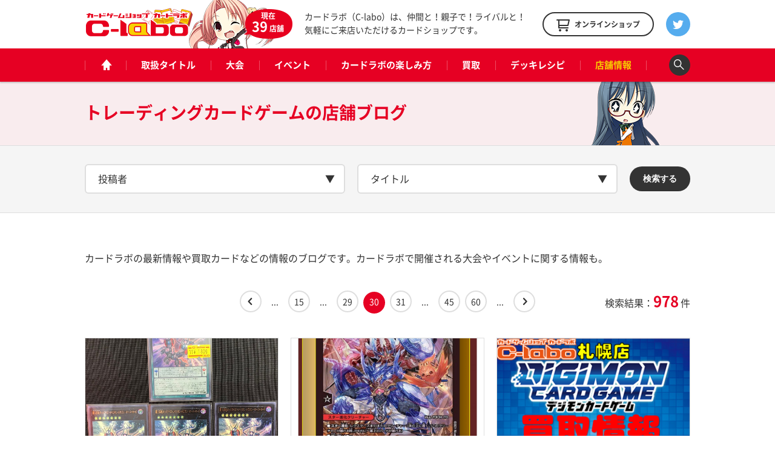

--- FILE ---
content_type: text/html; charset=UTF-8
request_url: https://www.c-labo.jp/blog/date/2021/11/page/30/
body_size: 10408
content:
<!DOCTYPE html>
<html xmlns="http://www.w3.org/1999/xhtml" xml:lang="ja-JP" lang="ja-JP">
  <head>
    <meta charset="utf-8">
    <meta http-equiv="content-type" content="text/html; charset=UTF-8">

    <title>カードラボ - トレーディングカード / 中古トレカの買取やTCGグッズ</title>
<meta name="description" content="カードラボではトレカ（トレーディングカードゲーム）やTCG関連のスリーブなどのグッズの購入・買取はカードラボへ。遊戯王やヴァンガードの大会や最強デッキ、最新情報を取り揃えています。">
<meta property="og:type" content="website">
<meta property="og:url" content="https://www.c-labo.jp">
<meta property="og:site_name" content="カードラボ - トレーディングカード / 中古トレカの買取やTCGグッズ">
<meta property="og:image" content="https://www.c-labo.jp/assets/pc/img/og.png">
<meta property="og:title" content="カードラボ - トレーディングカード / 中古トレカの買取やTCGグッズ">
<meta property="og:description" content="カードラボではトレカ（トレーディングカードゲーム）やTCG関連のスリーブなどのグッズの購入・買取はカードラボへ。遊戯王やヴァンガードの大会や最強デッキ、最新情報を取り揃えています。">

    <meta name="twitter:card" content="summary_large_image">
    <meta name="twitter:site" content="@cardlabo_info">
    <meta name="twitter:creator" content="@cardlabo_info">
    <meta name="twitter:title" content="カードラボ - トレーディングカード / 中古トレカの買取やTCGグッズ">
    <meta name="twitter:description" content="カードラボではトレカ（トレーディングカードゲーム）やTCG関連のスリーブなどのグッズの購入・買取はカードラボへ。遊戯王やヴァンガードの大会や最強デッキ、最新情報を取り揃えています。">
    <meta name="twitter:image" content="https://www.c-labo.jp/assets/pc/img/og.png">
  
    <link rel="stylesheet" href="/assets/pc/css/bundle.css" media="screen" charset="utf-8">
<link rel="stylesheet" href="/assets/pc/css/custom.css?ver220224" media="screen" charset="utf-8">
    
<script>(function(w,d,s,l,i){w[l]=w[l]||[];w[l].push({'gtm.start':
new Date().getTime(),event:'gtm.js'});var f=d.getElementsByTagName(s)[0],
j=d.createElement(s),dl=l!='dataLayer'?'&l='+l:'';j.async=true;j.src=
'https://www.googletagmanager.com/gtm.js?id='+i+dl;f.parentNode.insertBefore(j,f);
})(window,document,'script','dataLayer','GTM-WMNQNNS');</script>

<!-- Google Tag Manager -->
<script>(function(w,d,s,l,i){w[l]=w[l]||[];w[l].push({'gtm.start':
new Date().getTime(),event:'gtm.js'});var f=d.getElementsByTagName(s)[0],
j=d.createElement(s),dl=l!='dataLayer'?'&l='+l:'';j.async=true;j.src=
'https://www.googletagmanager.com/gtm.js?id='+i+dl;f.parentNode.insertBefore(j,f);
})(window,document,'script','dataLayer','GTM-TXKF9NJ');</script>
<!-- End Google Tag Manager -->
<link rel='dns-prefetch' href='//s.w.org' />
<link rel='stylesheet' id='wp-block-library-css'  href='https://www.c-labo.jp/wordpress/wp-includes/css/dist/block-library/style.min.css?ver=5.2.21' type='text/css' media='all' />
  </head>
  <body class="page-blog">
    
<noscript><iframe src="https://www.googletagmanager.com/ns.html?id=GTM-WMNQNNS" height="0" width="0" style="display:none;visibility:hidden"></iframe></noscript>

<!-- Google Tag Manager (noscript) -->
<noscript><iframe src="https://www.googletagmanager.com/ns.html?id=GTM-TXKF9NJ"
height="0" width="0" style="display:none;visibility:hidden"></iframe></noscript>
<!-- End Google Tag Manager (noscript) -->

    <header class="header">
  <div class="header_main">
    <div class="headerLogo">
      <strong class="headerLogo_logo"><a href="/" title="カードゲームショップ カードラボ"><img src="/assets/pc/img/header/logo.png" width="180" height="50" alt="カードゲームショップ カードラボ"></a></strong>
      <div class="headerLogo_character">
        <div class="headerLogo_shop">現在<br><span class="headerLogo_shopCount">39</span>店舗</div>
      </div>
    </div>
    <strong class="header_description">カードラボ（C-labo）は、仲間と！親子で！ライバルと！<br>気軽にご来店いただけるカードショップです。</strong>
    <div class="header_online"><a href="https://www.c-labo-online.jp/" title="カードラボオンラインショップ" target="_blank"><span class="header_onlineString">オンラインショップ</span></a></div>
    <div class="header_twitter"><a href="https://twitter.com/cardlabo_info" title="Twitter" target="_blank"></a></div>
  </div>

  <nav class="globalNav" data-current="shop">
    <div class="globalNav_content">
      <ul class="grobalNav_links">
        <li class="globalNav_link globalNav_link--home"><a class="gnav_1" href="/" title="ホーム"><span class="globalNav_linkIcon">ホーム</span></a></li>
        <li class="globalNav_link globalNav_link--tcg"><a class="gnav_2" href="/tcg/" title="取扱タイトル">取扱タイトル</a></li>
        <li class="globalNav_link globalNav_link--tournament"><a class="gnav_3" href="/tournament/" title="大会">大会</a></li>
        <li class="globalNav_link globalNav_link--event"><a class="gnav_4" href="/event/" title="イベント">イベント</a></li>
        <li class="globalNav_link globalNav_link--about">
          <a class="gnav_5" href="/about/" title="カードラボの楽しみ方">カードラボの楽しみ方</a>
          <ul class="grobalNavChild">
            <li class="grobalNavChild_list"><a class="gnav_5_1" href="/about/">はじめての方へ</a></li>
			<li class="grobalNavChild_list"><a class="gnav_5_2" href="https://www.c-labo.jp/special/449711/">商品ご予約について</a></li>			  
            <li class="grobalNavChild_list"><a class="gnav_5_3" href="https://www.c-labo.jp/information/532402/">カードラボポイント</a></li>
            <li class="grobalNavChild_list"><a class="gnav_5_4" href="https://www.youtube.com/channel/UC1rvRJX0PG91SGrN66KcXdQ" target="_blank">YouTubeチャンネル</a></li>
          </ul>
        </li>
        <li class="globalNav_link globalNav_link--kaitori"><a class="gnav_6" href="/kaitori/" title="買取">買取</a></li>
        <li class="globalNav_link globalNav_link--recipe"><a class="gnav_7" href="/recipe/" title="デッキレシピ">デッキレシピ</a></li>
        <li class="globalNav_link globalNav_link--shop">
          <a class="gnav_8" href="/shop/" title="店舗情報">店舗情報</a>
          <ul class="grobalNavChild">
            <li class="grobalNavChild_list"><a class="gnav_8_1" href="/shop/">店舗一覧</a></li>
            <li class="grobalNavChild_list"><a class="gnav_8_2" href="/blog/">店舗ブログ</a></li>
<!--            <li class="grobalNavChild_list"><a class="gnav_8_3" href="/recipe/">デッキレシピ</a></li> -->
          </ul>
        </li>
        <li class="globalNav_link globalNav_link--search"><a class="js-searchBoxOpen" title="検索"><span class="globalNav_linkIcon">検索</span></a></li>
      </ul>
    </div>
  </nav>

  <div class="searchBox">
    <div class="searchBox_content">
      <input class="searchBox_input" type="text" placeholder="キーワードを入力">
      <button class="searchBox_submit" type="submit">検索する</button>
    </div>
  </div>
</header>
    
    <div class="pageheadline pageheadline--blog pageheadline--nomargin">
      <div class="pageheadline_content">
        <h1 class="pageheadline_name">
          <span class="pageheadline_body">トレーディングカードゲームの</span>
          <span class="pageheadline_type">店舗ブログ</span>
        </h1>
      </div>
    </div>

    <!-- filter -->
    <div class="filter" data-post-type="blog" data-result='{"single":"","shop_exclusion":[[]],"shop":[],"tcg":[],"date":{"start":"","end":""}}'>
      <div class="filter_bg"></div>
      <div class="filter_content">
        <div class="filterSelect filterSelect--shop" data-key="shop">
          <div class="filterSelect_content">
            <div class="filterSelect_current js-filter">投稿者</div>
            <input type="text" class="filterSelect_input js-suggestInput" placeholder="投稿者を検索">
            <ul class="filterSelect_lists">
                              <li class="filterSelect_list js-tagAdd is-select" data-id="177" data-slug="kaitoricenter">秋葉原ラジオ会館買取センター</li>
                              <li class="filterSelect_list js-tagAdd is-select" data-id="179" data-slug="radiohonten">秋葉原ラジオ会館本店</li>
                              <li class="filterSelect_list js-tagAdd is-select" data-id="106" data-slug="sapporo">札幌店</li>
                              <li class="filterSelect_list js-tagAdd is-select" data-id="107" data-slug="sendai">仙台店</li>
                              <li class="filterSelect_list js-tagAdd is-select" data-id="171" data-slug="stsendai">サテライト仙台店</li>
                              <li class="filterSelect_list js-tagAdd is-select" data-id="200" data-slug="koriyama">郡山店</li>
                              <li class="filterSelect_list js-tagAdd is-select" data-id="166" data-slug="stakihabara">サテライトショップTOKYO 秋葉原店</li>
                              <li class="filterSelect_list js-tagAdd is-select" data-id="93" data-slug="radio">秋葉原ラジオ会館店</li>
                              <li class="filterSelect_list js-tagAdd is-select" data-id="176" data-slug="akibagema">AKIHABARAゲーマーズB1店</li>
                              <li class="filterSelect_list js-tagAdd is-select" data-id="199" data-slug="ikebukuro">池袋店</li>
                              <li class="filterSelect_list js-tagAdd is-select" data-id="97" data-slug="chibatyuuou">千葉中央店</li>
                              <li class="filterSelect_list js-tagAdd is-select" data-id="98" data-slug="tsudanuma">津田沼店</li>
                              <li class="filterSelect_list js-tagAdd is-select" data-id="153" data-slug="ebina">マルイ海老名店</li>
                              <li class="filterSelect_list js-tagAdd is-select" data-id="173" data-slug="tokorozawa">所沢店</li>
                              <li class="filterSelect_list js-tagAdd is-select" data-id="101" data-slug="utsunomiya">宇都宮店</li>
                              <li class="filterSelect_list js-tagAdd is-select" data-id="99" data-slug="takasaki">高崎店</li>
                              <li class="filterSelect_list js-tagAdd is-select" data-id="105" data-slug="mito">水戸店</li>
                              <li class="filterSelect_list js-tagAdd is-select" data-id="102" data-slug="koufu">甲府店</li>
                              <li class="filterSelect_list js-tagAdd is-select" data-id="103" data-slug="niigata">新潟店</li>
                              <li class="filterSelect_list js-tagAdd is-select" data-id="104" data-slug="nagano">長野店</li>
                              <li class="filterSelect_list js-tagAdd is-select" data-id="109" data-slug="nagoyaoosu">名古屋大須店</li>
                              <li class="filterSelect_list js-tagAdd is-select" data-id="112" data-slug="nagoyaekimae">名古屋駅前店</li>
                              <li class="filterSelect_list js-tagAdd is-select" data-id="113" data-slug="toyohashi">豊橋店</li>
                              <li class="filterSelect_list js-tagAdd is-select" data-id="114" data-slug="hamamatsu">浜松店</li>
                              <li class="filterSelect_list js-tagAdd is-select" data-id="205" data-slug="shizuoka">静岡店</li>
                              <li class="filterSelect_list js-tagAdd is-select" data-id="209" data-slug="gifu">岐阜店</li>
                              <li class="filterSelect_list js-tagAdd is-select" data-id="115" data-slug="namba">なんば店</li>
                              <li class="filterSelect_list js-tagAdd is-select" data-id="116" data-slug="namba2nd">販売買取センターNAMBA</li>
                              <li class="filterSelect_list js-tagAdd is-select" data-id="126" data-slug="nipponbashi">大阪日本橋店</li>
                              <li class="filterSelect_list js-tagAdd is-select" data-id="149" data-slug="otaro">オタロード本店</li>
                              <li class="filterSelect_list js-tagAdd is-select" data-id="118" data-slug="tennouji">天王寺店</li>
                              <li class="filterSelect_list js-tagAdd is-select" data-id="119" data-slug="kyoto">アバンティ京都店</li>
                              <li class="filterSelect_list js-tagAdd is-select" data-id="123" data-slug="himeji">姫路店</li>
                              <li class="filterSelect_list js-tagAdd is-select" data-id="121" data-slug="okayamanishi">岡山西口店</li>
                              <li class="filterSelect_list js-tagAdd is-select" data-id="122" data-slug="hiroshima">広島店</li>
                              <li class="filterSelect_list js-tagAdd is-select" data-id="124" data-slug="kokura">小倉店</li>
                              <li class="filterSelect_list js-tagAdd is-select" data-id="125" data-slug="fukuokatenjin">福岡天神店</li>
                              <li class="filterSelect_list js-tagAdd is-select" data-id="183" data-slug="hakatamarui">博多マルイ店</li>
                              <li class="filterSelect_list js-tagAdd is-select" data-id="196" data-slug="cadogema_hakata">博多店</li>
                              <li class="filterSelect_list js-tagAdd is-select" data-id="201" data-slug="kumamoto">熊本店</li>
                              <li class="filterSelect_list js-tagAdd is-select" data-id="222" data-slug="kagoshima">鹿児島店</li>
                              <li class="filterSelect_list js-tagAdd is-select" data-id="158" data-slug="yugiohrr">レスキューラビッツ</li>
                              <li class="filterSelect_list js-tagAdd is-select" data-id="137" data-slug="staff">担当スタッフ</li>
                              <li class="filterSelect_list js-tagAdd is-select" data-id="152" data-slug="taiwan">台湾出張所</li>
                              <li class="filterSelect_list js-tagAdd is-select" data-id="132" data-slug="onlineshop">オンラインショップ</li>
                          </ul>
          </div>
        </div>
        <div class="filterSelect filterSelect--tcg" data-key="tcg">
          <div class="filterSelect_content">
            <div class="filterSelect_current js-filter">タイトル</div>
            <input type="text" class="filterSelect_input js-suggestInput" placeholder="タイトルを検索">
            <ul class="filterSelect_lists">
                              <li class="filterSelect_list js-tagAdd is-select" data-id="2">遊戯王OCG</li>
                              <li class="filterSelect_list js-tagAdd is-select" data-id="168">遊戯王ラッシュデュエル</li>
                              <li class="filterSelect_list js-tagAdd is-select" data-id="4">デュエル・マスターズ</li>
                              <li class="filterSelect_list js-tagAdd is-select" data-id="25">ポケモンカードゲーム</li>
                              <li class="filterSelect_list js-tagAdd is-select" data-id="6">ヴァイスシュヴァルツ</li>
                              <li class="filterSelect_list js-tagAdd is-select" data-id="189">ヴァイスシュヴァルツブラウ</li>
                              <li class="filterSelect_list js-tagAdd is-select" data-id="217">ヴァイスシュヴァルツロゼ</li>
                              <li class="filterSelect_list js-tagAdd is-select" data-id="159">Reバース</li>
                              <li class="filterSelect_list js-tagAdd is-select" data-id="210">hololive OFFICIAL CARD GAME</li>
                              <li class="filterSelect_list js-tagAdd is-select" data-id="208">五等分の花嫁カードゲーム</li>
                              <li class="filterSelect_list js-tagAdd is-select" data-id="181">シャドウバース エボルヴ</li>
                              <li class="filterSelect_list js-tagAdd is-select" data-id="5">ヴァンガード</li>
                              <li class="filterSelect_list js-tagAdd is-select" data-id="10">バトルスピリッツ</li>
                              <li class="filterSelect_list js-tagAdd is-select" data-id="203">ドラゴンボールスーパーカードゲーム フュージョンワールド</li>
                              <li class="filterSelect_list js-tagAdd is-select" data-id="184">ONE PIECEカードゲーム</li>
                              <li class="filterSelect_list js-tagAdd is-select" data-id="216">ガンダムカードゲーム</li>
                              <li class="filterSelect_list js-tagAdd is-select" data-id="211">ウルトラマンカードゲーム</li>
                              <li class="filterSelect_list js-tagAdd is-select" data-id="206">名探偵コナンカードゲーム</li>
                              <li class="filterSelect_list js-tagAdd is-select" data-id="215">ディズニー・ロルカナ</li>
                              <li class="filterSelect_list js-tagAdd is-select" data-id="221">ハイキュー!!バボカ!!BREAK</li>
                              <li class="filterSelect_list js-tagAdd is-select" data-id="192">ユニオンアリーナ</li>
                              <li class="filterSelect_list js-tagAdd is-select" data-id="169">デジモンカードゲーム</li>
                              <li class="filterSelect_list js-tagAdd is-select" data-id="218">ゴジラカードゲーム</li>
                              <li class="filterSelect_list js-tagAdd is-select" data-id="174">ビルディバイド</li>
                              <li class="filterSelect_list js-tagAdd is-select" data-id="195">ビルディバイド -ブライト-</li>
                              <li class="filterSelect_list js-tagAdd is-select" data-id="3">マジック：ザ・ギャザリング</li>
                              <li class="filterSelect_list js-tagAdd is-select" data-id="202">Flesh and Blood</li>
                              <li class="filterSelect_list js-tagAdd is-select" data-id="207">NIKKE DUEL ENCOUNTER</li>
                              <li class="filterSelect_list js-tagAdd is-select" data-id="223">ニベルアリーナ</li>
                              <li class="filterSelect_list js-tagAdd is-select" data-id="204">プロ野球カードゲーム DREAM ORDER</li>
                              <li class="filterSelect_list js-tagAdd is-select" data-id="7">ウィクロス</li>
                              <li class="filterSelect_list js-tagAdd is-select" data-id="213">ラブライブ！シリーズ オフィシャルカードゲーム</li>
                              <li class="filterSelect_list js-tagAdd is-select" data-id="12">ラブライブ！スクールアイドルコレクション</li>
                              <li class="filterSelect_list js-tagAdd is-select" data-id="220">Xross Stars</li>
                              <li class="filterSelect_list js-tagAdd is-select" data-id="8">Z/X</li>
                              <li class="filterSelect_list js-tagAdd is-select" data-id="186">Vividz</li>
                              <li class="filterSelect_list js-tagAdd is-select" data-id="136">Lycee OVERTURE</li>
                              <li class="filterSelect_list js-tagAdd is-select" data-id="17">プレシャスメモリーズ</li>
                              <li class="filterSelect_list js-tagAdd is-select" data-id="185">OSICA</li>
                              <li class="filterSelect_list js-tagAdd is-select" data-id="143">ファイナルファンタジーTCG</li>
                              <li class="filterSelect_list js-tagAdd is-select" data-id="13">ファイアーエムブレム0</li>
                              <li class="filterSelect_list js-tagAdd is-select" data-id="11">バディファイト</li>
                              <li class="filterSelect_list js-tagAdd is-select" data-id="212">ドラゴンボールスーパーダイバーズ</li>
                              <li class="filterSelect_list js-tagAdd is-select" data-id="14">スーパードラゴンボールヒーローズ</li>
                              <li class="filterSelect_list js-tagAdd is-select" data-id="182">機動戦士ガンダム アーセナルベース</li>
                              <li class="filterSelect_list js-tagAdd is-select" data-id="161">ガンダムトライエイジ</li>
                              <li class="filterSelect_list js-tagAdd is-select" data-id="146">ガンバレジェンズ</li>
                              <li class="filterSelect_list js-tagAdd is-select" data-id="219">アイドルマスター TOURS</li>
                              <li class="filterSelect_list js-tagAdd is-select" data-id="170">ダイの大冒険 クロスブレイド</li>
                              <li class="filterSelect_list js-tagAdd is-select" data-id="9">艦これアーケード</li>
                              <li class="filterSelect_list js-tagAdd is-select" data-id="140">サプライ</li>
                              <li class="filterSelect_list js-tagAdd is-select" data-id="150">ロードオブヴァーミリオンⅣ</li>
                              <li class="filterSelect_list js-tagAdd is-select" data-id="15">ロードオブヴァーミリオンⅢ</li>
                              <li class="filterSelect_list js-tagAdd is-select" data-id="16">ChaosTCG</li>
                              <li class="filterSelect_list js-tagAdd is-select" data-id="18">ラクエンロジック</li>
                              <li class="filterSelect_list js-tagAdd is-select" data-id="19">クルセイドシステム</li>
                              <li class="filterSelect_list js-tagAdd is-select" data-id="155">Fate/Grand Order Arcade</li>
                              <li class="filterSelect_list js-tagAdd is-select" data-id="154">BASEBALL COLLECTION</li>
                              <li class="filterSelect_list js-tagAdd is-select" data-id="23">ハイキュー！！バボカ</li>
                              <li class="filterSelect_list js-tagAdd is-select" data-id="145">シャドウバース</li>
                              <li class="filterSelect_list js-tagAdd is-select" data-id="147">ポケモンガオーレ</li>
                              <li class="filterSelect_list js-tagAdd is-select" data-id="148">白猫プロジェクトTCG</li>
                              <li class="filterSelect_list js-tagAdd is-select" data-id="151">レギオンズ！</li>
                              <li class="filterSelect_list js-tagAdd is-select" data-id="144">その他</li>
                          </ul>
          </div>
        </div>

        <button class="filter_submit" type="submit">検索する</button>
      </div>

        <div class="filterResult">
          <strong class="filterResult_headline">絞り込み条件：</strong>
      </div>
    </div>
    <!-- filter -->

    <!-- containers -->
    <div class="containers">
      <!-- content -->
      <div class="content">
        <p class="content_description">
                                カードラボの最新情報や買取カードなどの情報のブログです。カードラボで開催される大会やイベントに関する情報も。
                  </p>
                            <div class="pagination">
  <div class="pagination_content">
    <div class='wp-pagenavi' role='navigation'>
<a class="previouspostslink" rel="prev" href="https://www.c-labo.jp/blog/date/2021/11/page/29/">«</a><span class='extend'>...</span><a class="smaller page" title="Page 15" href="https://www.c-labo.jp/blog/date/2021/11/page/15/">15</a><span class='extend'>...</span><a class="page smaller" title="Page 29" href="https://www.c-labo.jp/blog/date/2021/11/page/29/">29</a><span aria-current='page' class='current'>30</span><a class="page larger" title="Page 31" href="https://www.c-labo.jp/blog/date/2021/11/page/31/">31</a><span class='extend'>...</span><a class="larger page" title="Page 45" href="https://www.c-labo.jp/blog/date/2021/11/page/45/">45</a><a class="larger page" title="Page 60" href="https://www.c-labo.jp/blog/date/2021/11/page/60/">60</a><span class='extend'>...</span><a class="nextpostslink" rel="next" href="https://www.c-labo.jp/blog/date/2021/11/page/31/">»</a>
</div>    <p class="pagination_result">検索結果：<span class="pagination_resultCount">978</span>件</p>
  </div>
</div>

          <div class="claboCardList js-equalHeight" data-col="3">
            <div class="claboCardList_content">
                                              <div class="claboCard js-equalHeightTarget">
  <div class="claboCard_image" style="background-image: url('https://www.c-labo.jp/wordpress/wp-content/uploads/2021/11/IMG_2548.jpg');"></div>
  <div class="claboCard_content">
    <div class="claboCard_tags tags">
              <div class="tags_item"><a class="js-exclude" href="/tcg/yugioh/" title="遊戯王OCG">遊戯王OCG</a></div>
          </div>
    <strong class="claboCard_title"><a class="js-targetLink" href="/shop/nagoyaoosu/blog/400978/" title="【遊戯王】覇王黒竜オッドアイズ・リベリオン・ドラゴン－オーバーロード　入荷しました！">【遊戯王】覇王黒竜オッドアイズ・リベリオン・ドラゴン－オーバーロード　入荷しました！</a></strong>
  </div>
  <div class="claboCard_meta">
    <p class="claboCard_shop">
                      <a class="js-exclude" href="/shop/nagoyaoosu/" title="名古屋大須店">
          名古屋大須店        </a>
          </p>
    <p class="claboCard_date">2021.11.16</p>
  </div>
</div>
                                              <div class="claboCard js-equalHeightTarget">
  <div class="claboCard_image" style="background-image: url('https://www.c-labo.jp/wordpress/wp-content/uploads/2021/11/36e7bb3f7d77b80fd8ae0cdfcc10c290.jpg');"></div>
  <div class="claboCard_content">
    <div class="claboCard_tags tags">
              <div class="tags_item"><a class="js-exclude" href="/tcg/dm/" title="デュエル・マスターズ">デュエル・マスターズ</a></div>
          </div>
    <strong class="claboCard_title"><a class="js-targetLink" href="/shop/okayamanishi/blog/400987/" title="【デュエルマスターズ】ボルメテウス・モモキング買取募集中です！！！">【デュエルマスターズ】ボルメテウス・モモキング買取募集中です！！！</a></strong>
  </div>
  <div class="claboCard_meta">
    <p class="claboCard_shop">
                      <a class="js-exclude" href="/shop/okayamanishi/" title="岡山西口店">
          岡山西口店        </a>
          </p>
    <p class="claboCard_date">2021.11.16</p>
  </div>
</div>
                                              <div class="claboCard js-equalHeightTarget">
  <div class="claboCard_image" style="background-image: url('https://www.c-labo.jp/wordpress/wp-content/uploads/2020/06/087f5ae85c859262e2f035bc0dc3f218.png');"></div>
  <div class="claboCard_content">
    <div class="claboCard_tags tags">
              <div class="tags_item"><a class="js-exclude" href="/tcg/digimon/" title="デジモンカードゲーム">デジモンカードゲーム</a></div>
          </div>
    <strong class="claboCard_title"><a class="js-targetLink" href="/shop/sapporo/blog/400974/" title="【買取募集中】デジモンカードゲーム 11/16更新">【買取募集中】デジモンカードゲーム 11/16更新</a></strong>
  </div>
  <div class="claboCard_meta">
    <p class="claboCard_shop">
                      <a class="js-exclude" href="/shop/sapporo/" title="札幌店">
          札幌店        </a>
          </p>
    <p class="claboCard_date">2021.11.16</p>
  </div>
</div>
                                              <div class="claboCard js-equalHeightTarget">
  <div class="claboCard_image" style="background-image: url('https://www.c-labo.jp/wordpress/wp-content/uploads/2021/11/3a3f79b9617346d55f1f8ce67ae0afae.jpg');"></div>
  <div class="claboCard_content">
    <div class="claboCard_tags tags">
              <div class="tags_item"><a class="js-exclude" href="/tcg/pokemon/" title="ポケモンカードゲーム">ポケモンカードゲーム</a></div>
          </div>
    <strong class="claboCard_title"><a class="js-targetLink" href="/shop/toyohashi/blog/400952/" title="【重要】12月3日（金）発売ポケモンカード商品抽選予約に関して【抽選のお知らせ】">【重要】12月3日（金）発売ポケモンカード商品抽選予約に関して【抽選のお知らせ】</a></strong>
  </div>
  <div class="claboCard_meta">
    <p class="claboCard_shop">
                      <a class="js-exclude" href="/shop/toyohashi/" title="豊橋店">
          豊橋店        </a>
          </p>
    <p class="claboCard_date">2021.11.16</p>
  </div>
</div>
                                              <div class="claboCard js-equalHeightTarget">
  <div class="claboCard_image" style="background-image: url('https://www.c-labo.jp/wordpress/wp-content/uploads/2021/11/FER-DEbacAAASWv.jpg');"></div>
  <div class="claboCard_content">
    <div class="claboCard_tags tags">
              <div class="tags_item"><a class="js-exclude" href="/tcg/yugioh/" title="遊戯王OCG">遊戯王OCG</a></div>
          </div>
    <strong class="claboCard_title"><a class="js-targetLink" href="/shop/okayamanishi/blog/400939/" title="【遊戯王】『深淵のデュエリスト編』で《ＣＸ 冀望皇バリアン》が超強化！？【予約情報&amp;買取情報あり！】">【遊戯王】『深淵のデュエリスト編』で《ＣＸ 冀望皇バリアン》が超強化！？【予約情報&amp;買取情報あり！】</a></strong>
  </div>
  <div class="claboCard_meta">
    <p class="claboCard_shop">
                      <a class="js-exclude" href="/shop/okayamanishi/" title="岡山西口店">
          岡山西口店        </a>
          </p>
    <p class="claboCard_date">2021.11.16</p>
  </div>
</div>
                                              <div class="claboCard js-equalHeightTarget">
  <div class="claboCard_image" style="background-image: url('https://www.c-labo.jp/wordpress/wp-content/uploads/2021/08/42588727665e93818fb37c84e5c5669e-e1628842196624.png');"></div>
  <div class="claboCard_content">
    <div class="claboCard_tags tags">
              <div class="tags_item"><a class="js-exclude" href="/tcg/pokemon/" title="ポケモンカードゲーム">ポケモンカードゲーム</a></div>
          </div>
    <strong class="claboCard_title"><a class="js-targetLink" href="/shop/takasaki/blog/400942/" title="【カードラボ高崎店】VMAXクライマックス/抽選販売のお知らせ【ポケカ】">【カードラボ高崎店】VMAXクライマックス/抽選販売のお知らせ【ポケカ】</a></strong>
  </div>
  <div class="claboCard_meta">
    <p class="claboCard_shop">
                      <a class="js-exclude" href="/shop/takasaki/" title="高崎店">
          高崎店        </a>
          </p>
    <p class="claboCard_date">2021.11.16</p>
  </div>
</div>
                                              <div class="claboCard js-equalHeightTarget">
  <div class="claboCard_image" style="background-image: url('https://www.c-labo.jp/wordpress/wp-content/uploads/2021/11/image0-6-3.jpeg');"></div>
  <div class="claboCard_content">
    <div class="claboCard_tags tags">
              <div class="tags_item"><a class="js-exclude" href="/tcg/pokemon/" title="ポケモンカードゲーム">ポケモンカードゲーム</a></div>
          </div>
    <strong class="claboCard_title"><a class="js-targetLink" href="/shop/nagoyaekimae3/blog/400903/" title="本日のジムバトル結果&#x203c;">本日のジムバトル結果&#x203c;</a></strong>
  </div>
  <div class="claboCard_meta">
    <p class="claboCard_shop">
                      <a class="js-exclude" href="/shop/nagoyaekimae3/" title="名駅9F店">
          名駅9F店        </a>
          </p>
    <p class="claboCard_date">2021.11.15</p>
  </div>
</div>
                                              <div class="claboCard js-equalHeightTarget">
  <div class="claboCard_image" style="background-image: url('https://www.c-labo.jp/wordpress/wp-content/uploads/2020/05/TOP-1-1.jpg');"></div>
  <div class="claboCard_content">
    <div class="claboCard_tags tags">
              <div class="tags_item"><a class="js-exclude" href="/tcg/pokemon/" title="ポケモンカードゲーム">ポケモンカードゲーム</a></div>
          </div>
    <strong class="claboCard_title"><a class="js-targetLink" href="/shop/sapporo/blog/400916/" title="【買取募集中】ポケモンカードゲーム買取リスト【11/15更新】">【買取募集中】ポケモンカードゲーム買取リスト【11/15更新】</a></strong>
  </div>
  <div class="claboCard_meta">
    <p class="claboCard_shop">
                      <a class="js-exclude" href="/shop/sapporo/" title="札幌店">
          札幌店        </a>
          </p>
    <p class="claboCard_date">2021.11.15</p>
  </div>
</div>
                                              <div class="claboCard js-equalHeightTarget">
  <div class="claboCard_image" style="background-image: url('https://www.c-labo.jp/wordpress/wp-content/uploads/2021/11/b4dbb04c2fc9f8fdd89147da9ead6d8d-1.png');"></div>
  <div class="claboCard_content">
    <div class="claboCard_tags tags">
              <div class="tags_item"><a class="js-exclude" href="/tcg/yugioh/" title="遊戯王OCG">遊戯王OCG</a></div>
          </div>
    <strong class="claboCard_title"><a class="js-targetLink" href="/shop/kokura/blog/400849/" title="【遊戯王】高レアコーナー補充！話題の「オッドアイズ」などなど！【販売情報】">【遊戯王】高レアコーナー補充！話題の「オッドアイズ」などなど！【販売情報】</a></strong>
  </div>
  <div class="claboCard_meta">
    <p class="claboCard_shop">
                      <a class="js-exclude" href="/shop/kokura/" title="小倉店">
          小倉店        </a>
          </p>
    <p class="claboCard_date">2021.11.15</p>
  </div>
</div>
                                              <div class="claboCard js-equalHeightTarget">
  <div class="claboCard_image" style="background-image: url('https://www.c-labo.jp/wordpress/wp-content/uploads/2021/11/133970c668205ac1e78f80ecd6aa2471.png');"></div>
  <div class="claboCard_content">
    <div class="claboCard_tags tags">
              <div class="tags_item"><a class="js-exclude" href="/tcg/ws/" title="ヴァイスシュヴァルツ">ヴァイスシュヴァルツ</a></div>
          </div>
    <strong class="claboCard_title"><a class="js-targetLink" href="/shop/nipponbashi/blog/400890/" title="【11/15更新】天空ラボ新商品予約更新情報">【11/15更新】天空ラボ新商品予約更新情報</a></strong>
  </div>
  <div class="claboCard_meta">
    <p class="claboCard_shop">
                      <a class="js-exclude" href="/shop/nipponbashi/" title="大阪日本橋店">
          大阪日本橋店        </a>
          </p>
    <p class="claboCard_date">2021.11.15</p>
  </div>
</div>
                                              <div class="claboCard js-equalHeightTarget">
  <div class="claboCard_image" style="background-image: url('https://www.c-labo.jp/wordpress/wp-content/uploads/2021/11/aaec80e85c0347c204fffbbfea00b161.png');"></div>
  <div class="claboCard_content">
    <div class="claboCard_tags tags">
              <div class="tags_item"><a class="js-exclude" href="/tcg/yugioh/" title="遊戯王OCG">遊戯王OCG</a></div>
              <div class="tags_item"><a class="js-exclude" href="/tcg/ws/" title="ヴァイスシュヴァルツ">ヴァイスシュヴァルツ</a></div>
              <div class="tags_item"><a class="js-exclude" href="/tcg/vg/" title="ヴァンガード">ヴァンガード</a></div>
          </div>
    <strong class="claboCard_title"><a class="js-targetLink" href="/shop/mito/blog/400868/" title="【ヴァイス】【ヴァンガード】【遊戯王】シングルカード入荷情報！！">【ヴァイス】【ヴァンガード】【遊戯王】シングルカード入荷情報！！</a></strong>
  </div>
  <div class="claboCard_meta">
    <p class="claboCard_shop">
                      <a class="js-exclude" href="/shop/mito/" title="水戸店">
          水戸店        </a>
          </p>
    <p class="claboCard_date">2021.11.15</p>
  </div>
</div>
                                              <div class="claboCard js-equalHeightTarget">
  <div class="claboCard_image" style="background-image: url('https://www.c-labo.jp/wordpress/wp-content/uploads/2021/11/0d40a5e4a645fc6b96e767d64ac0878e-27.png');"></div>
  <div class="claboCard_content">
    <div class="claboCard_tags tags">
              <div class="tags_item"><a class="js-exclude" href="/tcg/ws/" title="ヴァイスシュヴァルツ">ヴァイスシュヴァルツ</a></div>
          </div>
    <strong class="claboCard_title"><a class="js-targetLink" href="/shop/okayamanishi/blog/400838/" title="【WS】サイン買取POP作りました！">【WS】サイン買取POP作りました！</a></strong>
  </div>
  <div class="claboCard_meta">
    <p class="claboCard_shop">
                      <a class="js-exclude" href="/shop/okayamanishi/" title="岡山西口店">
          岡山西口店        </a>
          </p>
    <p class="claboCard_date">2021.11.15</p>
  </div>
</div>
                                              <div class="claboCard js-equalHeightTarget">
  <div class="claboCard_image" style="background-image: url('https://www.c-labo.jp/wordpress/wp-content/uploads/2021/11/a660b64197bbe76e2d55a37f9a113419.png');"></div>
  <div class="claboCard_content">
    <div class="claboCard_tags tags">
              <div class="tags_item"><a class="js-exclude" href="/tcg/vg/" title="ヴァンガード">ヴァンガード</a></div>
          </div>
    <strong class="claboCard_title"><a class="js-targetLink" href="/shop/okayamanishi/blog/400833/" title="【ヴァンガード】『SHAMAN KING』のオリジナルデッキ販売してます！【キャラデッキもあります！】">【ヴァンガード】『SHAMAN KING』のオリジナルデッキ販売してます！【キャラデッキもあります！】</a></strong>
  </div>
  <div class="claboCard_meta">
    <p class="claboCard_shop">
                      <a class="js-exclude" href="/shop/okayamanishi/" title="岡山西口店">
          岡山西口店        </a>
          </p>
    <p class="claboCard_date">2021.11.15</p>
  </div>
</div>
                                              <div class="claboCard js-equalHeightTarget">
  <div class="claboCard_image" style="background-image: url('https://www.c-labo.jp/wordpress/wp-content/uploads/2021/11/8e6883361c544ae40d062a0556dd32e6-e1636972596934.png');"></div>
  <div class="claboCard_content">
    <div class="claboCard_tags tags">
              <div class="tags_item"><a class="js-exclude" href="/tcg/yugioh/" title="遊戯王OCG">遊戯王OCG</a></div>
          </div>
    <strong class="claboCard_title"><a class="js-targetLink" href="/shop/nagoyaekimae/blog/400749/" title="【遊戯王OCG】日本選手権開始までもうすぐ&#x203c;デッキ選びを迷っている方におすすめデッキを紹介します&#x203c;">【遊戯王OCG】日本選手権開始までもうすぐ&#x203c;デッキ選びを迷っている方におすすめデッキを紹介します&#x203c;</a></strong>
  </div>
  <div class="claboCard_meta">
    <p class="claboCard_shop">
                      <a class="js-exclude" href="/shop/nagoyaekimae/" title="名古屋駅前店">
          名古屋駅前店        </a>
          </p>
    <p class="claboCard_date">2021.11.15</p>
  </div>
</div>
                                              <div class="claboCard js-equalHeightTarget">
  <div class="claboCard_image" style="background-image: url('https://www.c-labo.jp/wordpress/wp-content/uploads/2021/11/e4a37b55f6f2b7646dae5ad25cb9f4b1.png');"></div>
  <div class="claboCard_content">
    <div class="claboCard_tags tags">
              <div class="tags_item"><a class="js-exclude" href="/tcg/pokemon/" title="ポケモンカードゲーム">ポケモンカードゲーム</a></div>
              <div class="tags_item"><a class="js-exclude" href="/tcg/dm/" title="デュエル・マスターズ">デュエル・マスターズ</a></div>
          </div>
    <strong class="claboCard_title"><a class="js-targetLink" href="/shop/mito/blog/400817/" title="【ポケカ】【デュエマ】シングルカード入荷情報！！！">【ポケカ】【デュエマ】シングルカード入荷情報！！！</a></strong>
  </div>
  <div class="claboCard_meta">
    <p class="claboCard_shop">
                      <a class="js-exclude" href="/shop/mito/" title="水戸店">
          水戸店        </a>
          </p>
    <p class="claboCard_date">2021.11.15</p>
  </div>
</div>
                          </div>
          </div>

          <div class="pagination">
  <div class="pagination_content">
    <div class='wp-pagenavi' role='navigation'>
<a class="previouspostslink" rel="prev" href="https://www.c-labo.jp/blog/date/2021/11/page/29/">«</a><span class='extend'>...</span><a class="smaller page" title="Page 15" href="https://www.c-labo.jp/blog/date/2021/11/page/15/">15</a><span class='extend'>...</span><a class="page smaller" title="Page 29" href="https://www.c-labo.jp/blog/date/2021/11/page/29/">29</a><span aria-current='page' class='current'>30</span><a class="page larger" title="Page 31" href="https://www.c-labo.jp/blog/date/2021/11/page/31/">31</a><span class='extend'>...</span><a class="larger page" title="Page 45" href="https://www.c-labo.jp/blog/date/2021/11/page/45/">45</a><a class="larger page" title="Page 60" href="https://www.c-labo.jp/blog/date/2021/11/page/60/">60</a><span class='extend'>...</span><a class="nextpostslink" rel="next" href="https://www.c-labo.jp/blog/date/2021/11/page/31/">»</a>
</div>    <p class="pagination_result">検索結果：<span class="pagination_resultCount">978</span>件</p>
  </div>
</div>
              </div>
      <!-- content -->
    </div>
    <!-- containers -->

    <script type="text/javascript">
      window.__DATA__ = {
        shop: {
                      177: "秋葉原ラジオ会館買取センター",
                      179: "秋葉原ラジオ会館本店",
                      106: "札幌店",
                      107: "仙台店",
                      171: "サテライト仙台店",
                      200: "郡山店",
                      166: "サテライトショップTOKYO 秋葉原店",
                      93: "秋葉原ラジオ会館店",
                      176: "AKIHABARAゲーマーズB1店",
                      199: "池袋店",
                      97: "千葉中央店",
                      98: "津田沼店",
                      153: "マルイ海老名店",
                      173: "所沢店",
                      101: "宇都宮店",
                      99: "高崎店",
                      105: "水戸店",
                      102: "甲府店",
                      103: "新潟店",
                      104: "長野店",
                      109: "名古屋大須店",
                      112: "名古屋駅前店",
                      113: "豊橋店",
                      114: "浜松店",
                      205: "静岡店",
                      209: "岐阜店",
                      115: "なんば店",
                      116: "販売買取センターNAMBA",
                      126: "大阪日本橋店",
                      149: "オタロード本店",
                      118: "天王寺店",
                      119: "アバンティ京都店",
                      123: "姫路店",
                      121: "岡山西口店",
                      122: "広島店",
                      124: "小倉店",
                      125: "福岡天神店",
                      183: "博多マルイ店",
                      196: "博多店",
                      201: "熊本店",
                      222: "鹿児島店",
                      158: "レスキューラビッツ",
                      137: "担当スタッフ",
                      152: "台湾出張所",
                      132: "オンラインショップ",
                  },
        tcg: {
                      2: "遊戯王OCG",
                      168: "遊戯王ラッシュデュエル",
                      4: "デュエル・マスターズ",
                      25: "ポケモンカードゲーム",
                      6: "ヴァイスシュヴァルツ",
                      189: "ヴァイスシュヴァルツブラウ",
                      217: "ヴァイスシュヴァルツロゼ",
                      159: "Reバース",
                      210: "hololive OFFICIAL CARD GAME",
                      208: "五等分の花嫁カードゲーム",
                      181: "シャドウバース エボルヴ",
                      5: "ヴァンガード",
                      10: "バトルスピリッツ",
                      203: "ドラゴンボールスーパーカードゲーム フュージョンワールド",
                      184: "ONE PIECEカードゲーム",
                      216: "ガンダムカードゲーム",
                      211: "ウルトラマンカードゲーム",
                      206: "名探偵コナンカードゲーム",
                      215: "ディズニー・ロルカナ",
                      221: "ハイキュー!!バボカ!!BREAK",
                      192: "ユニオンアリーナ",
                      169: "デジモンカードゲーム",
                      218: "ゴジラカードゲーム",
                      174: "ビルディバイド",
                      195: "ビルディバイド -ブライト-",
                      3: "マジック：ザ・ギャザリング",
                      202: "Flesh and Blood",
                      207: "NIKKE DUEL ENCOUNTER",
                      223: "ニベルアリーナ",
                      204: "プロ野球カードゲーム DREAM ORDER",
                      7: "ウィクロス",
                      213: "ラブライブ！シリーズ オフィシャルカードゲーム",
                      12: "ラブライブ！スクールアイドルコレクション",
                      220: "Xross Stars",
                      8: "Z/X",
                      186: "Vividz",
                      136: "Lycee OVERTURE",
                      17: "プレシャスメモリーズ",
                      185: "OSICA",
                      143: "ファイナルファンタジーTCG",
                      13: "ファイアーエムブレム0",
                      11: "バディファイト",
                      212: "ドラゴンボールスーパーダイバーズ",
                      14: "スーパードラゴンボールヒーローズ",
                      182: "機動戦士ガンダム アーセナルベース",
                      161: "ガンダムトライエイジ",
                      146: "ガンバレジェンズ",
                      219: "アイドルマスター TOURS",
                      170: "ダイの大冒険 クロスブレイド",
                      9: "艦これアーケード",
                      140: "サプライ",
                      150: "ロードオブヴァーミリオンⅣ",
                      15: "ロードオブヴァーミリオンⅢ",
                      16: "ChaosTCG",
                      18: "ラクエンロジック",
                      19: "クルセイドシステム",
                      155: "Fate/Grand Order Arcade",
                      154: "BASEBALL COLLECTION",
                      23: "ハイキュー！！バボカ",
                      145: "シャドウバース",
                      147: "ポケモンガオーレ",
                      148: "白猫プロジェクトTCG",
                      151: "レギオンズ！",
                      144: "その他",
                  }
      };
    </script>

    <div class="breadcrumb">
  <div class="breadcrumb_content">
    <ol class="breadcrumb_links">
                        <li class="breadcrumb_link"><a href="/" title="TOP">TOP</a></li>
                                <li class="breadcrumb_link">店舗ブログ</li>
                  </ol>
  </div>
</div>
    <footer class="footer">
  <div class="footerBanner">
  <div class="footerBanner_content">
    <div class="shopBanner_slider js-sliderBanner" data-slidestoshow="4">
              <div class="footerBanner_banner">
          <a href="https://www.c-labo.jp/special/563334/" target="_self">
                        <img src="https://www.c-labo.jp/wordpress/wp-content/uploads/2025/07/38576409f47caf1490847ea748d928df.png" width="320" height="136" alt="">
          </a>
        </div>
              <div class="footerBanner_banner">
          <a href="https://www.c-labo.jp/special/449711/" target="_self">
                        <img src="https://www.c-labo.jp/wordpress/wp-content/uploads/2022/08/6f6897d749d115731a6bc76e5566a5dc.png" width="320" height="136" alt="">
          </a>
        </div>
              <div class="footerBanner_banner">
          <a href="https://www.c-labo.jp/recruit/" target="_self">
                        <img src="https://www.c-labo.jp/wordpress/wp-content/uploads/2021/04/8204404193e39c58005a1f1708fdd8e0.png" width="320" height="136" alt="">
          </a>
        </div>
              <div class="footerBanner_banner">
          <a href="https://www.c-labo.jp/recruit/" target="_self">
                        <img src="https://www.c-labo.jp/wordpress/wp-content/uploads/2020/07/kyujin.png" width="320" height="136" alt="">
          </a>
        </div>
              <div class="footerBanner_banner">
          <a href="https://www.c-labo-online.jp/" target="_blank">
                        <img src="https://www.c-labo.jp/wordpress/wp-content/uploads/2022/08/ec_banner_labo_sm.png" width="320" height="136" alt="">
          </a>
        </div>
              <div class="footerBanner_banner">
          <a href="https://www.gamers.co.jp/" target="_blank">
                        <img src="https://www.c-labo.jp/wordpress/wp-content/uploads/2021/11/cdb13e81ba9076485e1204562a5a32a0.jpg" width="320" height="136" alt="">
          </a>
        </div>
              <div class="footerBanner_banner">
          <a href="https://www.konami.com/games/card/cgs/satellite/" target="_blank">
                        <img src="https://www.c-labo.jp/wordpress/wp-content/uploads/2017/02/e64258d2fe45f25397f35f95b43ef771.jpg" width="320" height="136" alt="">
          </a>
        </div>
              <div class="footerBanner_banner">
          <a href="https://www.c-labo.jp/prize/" target="_self">
                        <img src="https://www.c-labo.jp/wordpress/wp-content/uploads/2017/02/1e4a9b3a1457493b8710110746ddc7f8.jpg" width="320" height="136" alt="">
          </a>
        </div>
              <div class="footerBanner_banner">
          <a href="https://www.c-labo.jp/special/2028/" target="_self">
                        <img src="https://www.c-labo.jp/wordpress/wp-content/uploads/2017/02/dd467ae3fd12243af8950a5f63b094e5.jpg" width="320" height="136" alt="">
          </a>
        </div>
              <div class="footerBanner_banner">
          <a href="https://x.com/cardlabo_info" target="_blank">
                        <img src="https://www.c-labo.jp/wordpress/wp-content/uploads/2025/12/5c2c1992eb863085d2a86521be4c68cf.jpg" width="320" height="136" alt="">
          </a>
        </div>
          </div>
  </div>
</div>

  <div class="footerPagetop">
    <a rel=".header">
      <div class="footerPagetop_text"><img src="/assets/pc/img/footer/pagetop.png" width="153" height="62" alt="ページトップへ"></div>
      <div class="footerPagetop_character"><img src="/assets/pc/img/footer/pagetop_character.png" width="100" height="104" alt=""></div>
    </a>
  </div>

  <div class="footerSitemap">
    <div class="footerSitemap_content">
      <strong class="footerSitemap_logo"><a href="/"><img src="/assets/pc/img/footer/logo.png" width="180" height="50" alt="カードゲームショップ カードラボ"></a></strong>

      <nav class="footerSitemap_nav">
        <ul class="footerSitemap_links">
          <li class="footerSitemap_link"><a href="/tcg/" title="取扱タイトル">取扱タイトル</a></li>
          <li class="footerSitemap_link"><a href="/tournament/" title="大会情報">大会情報</a></li>
          <li class="footerSitemap_link"><a href="/event/" title="イベント情報">イベント情報</a></li>
          <li class="footerSitemap_link"><a href="/about/" title="カードラボの楽しみ方">カードラボの楽しみ方</a></li>
          <li class="footerSitemap_link"><a href="/shop/" title="店舗情報">店舗情報</a></li>
          <li class="footerSitemap_link"><a href="/blog/" title="店舗ブログ">店舗ブログ</a></li>
        </ul>

        <ul class="footerSitemap_links">
          <li class="footerSitemap_link"><a href="/recipe/" title="デッキレシピ">デッキレシピ</a></li>
          <li class="footerSitemap_link"><a href="/kaitori/" title="カードラボの買取サービス">カードラボの買取サービス</a></li>
          <li class="footerSitemap_link footerSitemap_link--child"><a href="/kaitori/shop/" title="店舗買取について">店舗買取について</a></li>
          <li class="footerSitemap_link footerSitemap_link--child"><a href="/kaitori/web/" title="ネット買取について">ネット買取について</a></li>
          <li class="footerSitemap_link footerSitemap_link--child"><a href="/kaitori/accept/" title="買取承諾書について">買取承諾書について</a></li>
          <li class="footerSitemap_link"><a href="/special/2028/" title="発売日カレンダー">発売日カレンダー</a></li>
        </ul>

        <ul class="footerSitemap_links">
          <li class="footerSitemap_link"><a href="/recruit/" title="求人情報">求人情報</a></li>
          <li class="footerSitemap_link"><a href="/prize/" title="ポイントカードについて">ポイントカードについて</a></li>
          <li class="footerSitemap_link footerSitemap_link--child"><a href="/prize/#prize" title="ポイント交換景品">ポイント交換景品</a></li>
          <li class="footerSitemap_link"><a href="/special/" title="">特集一覧</a></li>
          <li class="footerSitemap_link"><a href="/information/305908/" title="">プライバシーポリシー</a></li>
          <li class="footerSitemap_link"><a href="/information/587315/" title="">利用規約</a></li>
        </ul>
      </nav>
    </div>
  </div>

  <div class="footerGroup">
  <div class="footerGroup_content">
    <h3 class="footerGroup_headline">関連サイト</h3>

                  <ul class="footerGroup_links">
      
      <li class="footerGroup_link"><a href="http://www.c-labo-online.jp/" title="カードラボオンラインショップ" target="_blank"><span class="footerGroup_linkString">カードラボオンラインショップ</span></a></li>
      
                
      <li class="footerGroup_link"><a href="https://www.animate.co.jp" title="アニメイト" target="_blank"><span class="footerGroup_linkString">アニメイト</span></a></li>
      
                
      <li class="footerGroup_link"><a href="http://www.animate-onlineshop.jp" title="アニメイトオンラインショップ" target="_blank"><span class="footerGroup_linkString">アニメイトオンラインショップ</span></a></li>
      
                
      <li class="footerGroup_link"><a href="https://cafe.animate.co.jp/" title="アニメイトカフェ" target="_blank"><span class="footerGroup_linkString">アニメイトカフェ</span></a></li>
      
              </ul>
                  <ul class="footerGroup_links">
                        
      <li class="footerGroup_link"><a href="http://www.animatebookstore.com/" title="アニメイトブックストア" target="_blank"><span class="footerGroup_linkString">アニメイトブックストア</span></a></li>
      
                
      <li class="footerGroup_link"><a href="http://www.animatetimes.com/" title="アニメイトタイムズ" target="_blank"><span class="footerGroup_linkString">アニメイトタイムズ</span></a></li>
      
                
      <li class="footerGroup_link"><a href="https://www.gamers.co.jp/" title="ゲーマーズ" target="_blank"><span class="footerGroup_linkString">ゲーマーズ</span></a></li>
      
                
      <li class="footerGroup_link"><a href="https://www.shosen.co.jp/" title="書泉" target="_blank"><span class="footerGroup_linkString">書泉</span></a></li>
      
              </ul>
                  <ul class="footerGroup_links">
                        
      <li class="footerGroup_link"><a href="http://www.super-groupies.com/" title="SuperGroupies" target="_blank"><span class="footerGroup_linkString">SuperGroupies</span></a></li>
      
                
      <li class="footerGroup_link"><a href="https://meitewj.world.tmall.com/" title="animate中国通販" target="_blank"><span class="footerGroup_linkString">animate中国通販</span></a></li>
      
              </ul>
                    </div>
</div>

<!-- Microsoft Clarity Code Start :  -->
<script type="text/javascript">
    (function(c,l,a,r,i,t,y){
        c[a]=c[a]||function(){(c[a].q=c[a].q||[]).push(arguments)};
        t=l.createElement(r);t.async=1;t.src="https://www.clarity.ms/tag/"+i;
        y=l.getElementsByTagName(r)[0];y.parentNode.insertBefore(t,y);
    })(window, document, "clarity", "script", "52j3qx6ih8");
</script>
<!-- Microsoft Clarity Code End :  -->
  <div class="footerBottom">
    <div class="footerBottom_content">
      <nav>
        <ul class="footerBottom_links">
          <li class="footerBottom_link"><a href="/company/">会社情報</a></li>
          <li class="footerBottom_link"><a href="/contact/">お問い合わせ</a></li>
        </ul>
      </nav>

      <small class="footerBottom_copylight">&copy; C-Labo, All rights reserved.　東京都公安委員会　古物商許可番号：301031103715　株式会社カードラボ</small>
    </div>
  </div>

</footer>    <script src="/assets/pc/js/lib.js" charset="utf-8"></script>
<script src="/assets/pc/js/bundle.js" charset="utf-8"></script>
    <script>!function(d,s,id){var js,fjs=d.getElementsByTagName(s)[0],p=/^http:/.test(d.location)?'http':'https';if(!d.getElementById(id)){js=d.createElement(s);js.id=id;js.src=p+'://platform.twitter.com/widgets.js';fjs.parentNode.insertBefore(js,fjs);}}(document, 'script', 'twitter-wjs');</script>
<script src="//scdn.line-apps.com/n/line_it/thirdparty/loader.min.js" async="async" defer="defer"></script>
      </body>
</html>
